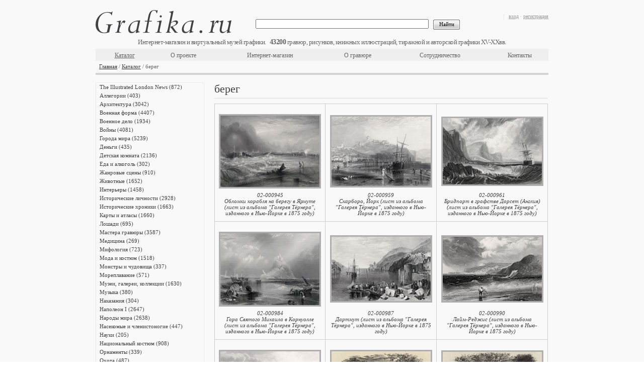

--- FILE ---
content_type: text/html;charset=UTF-8
request_url: https://grafika.ru/tag/2638
body_size: 9205
content:



<!DOCTYPE html>
<html>
    <head>
        


    <meta http-equiv="Content-Type" content="text/html; charset=UTF-8">
    <link href="/resources/css/ajax/ajax.css" type="text/css" rel="stylesheet" />
    <link href="/resources/css/form.result.new/style.css" type="text/css" rel="stylesheet" />
    <link href="/resources/css/catalog.list/style.css" type="text/css" rel="stylesheet" />
    <link href="/resources/css/advertising.banner.list/style.css" type="text/css" rel="stylesheet" />
    <link href="/resources/pm_inner/styles.css" type="text/css" rel="stylesheet" />
    <script type="text/javascript" src="/resources/pm_inner/jquery.1.3.2.js"></script>
    <script type="text/javascript" src="/resources/pm_inner/jquery_plugins/thickbox.js"></script>
    <link rel="stylesheet" type="text/css" href="/resources/pm_inner/jquery_plugins/thickbox.css" />
    <script type="text/javascript" src="/resources/pm_inner/jquery_plugins/autocomplete.js"></script>
    <link rel="stylesheet" type="text/css" href="/resources/pm_inner/jquery_plugins/autocomplete.css" />
    <script type="text/javascript" src="/resources/pm_inner/jquery_plugins/jquery.alerts/jquery.alerts.js"></script>
    <link rel="stylesheet" type="text/css" href="/resources/pm_inner/jquery_plugins/jquery.alerts/jquery.alerts.css" />
    <script type="text/javascript" src="/resources/pm_inner/jquery_plugins/jquery.dimensions.min.js"></script>
    <script type="text/javascript" src="/resources/pm_inner/jquery_plugins/jquery.mousewheel.min.js"></script>
    <script type="text/javascript" src="/resources/pm_inner/jquery_plugins/jScrollPane-1.2.2.min.js"></script>
    <link rel="stylesheet" type="text/css" media="all" href="/resources/pm_inner/jquery_plugins/jScrollPane-1.css" />
    <script type="text/javascript" src="/resources/pm_inner/jquery_plugins/jquery.scrollTo-min.js"></script>
    <script type="text/javascript" src="/resources/pm_inner/jquery_plugins/jqzoom/jquery.beono-jqzoom1.0.1.js"></script>
    <script type="text/javascript" src="/resources/pm_inner/script.js"></script>
    <link rel="stylesheet" type="text/css" href="/resources/assets/index-1.5.5-15.css"/>
    <link rel="stylesheet" type="text/css" href="/resources/paginator/style.css" />
    <script async type="text/javascript" src="/resources/assets/index-1.5.5-15.js"></script>

        
          
          
            <title>Grafika.ru &mdash; берег</title>
          
        
    </head>
    <body>
        <div class="conteiner">
            
            




<div class="head" id="head-with-data"
     data-cart-info=""
     data-items-counter="43200"
    >
    <div class="rBlock">
        <p class="gray">
            
                
                    <a href="/login.jsp" title="вход">вход</a>&nbsp;<span class="gray">·</span>&nbsp;<a href="/register.jsp" title="регистрация">регистрация</a>
                
                
            
        </p>
        <div id="cartInfo"></div>
    </div>
    <div class="logo">
        <a href="/" title="Grafika.ru"></a>
    </div>
    <div class="engraving_count"></div>
    <br class="Clear"/>
    <div class="h_menu_block">
        <div class="search">
            <form action="/search" method="GET">
                <input class="textfield" value="" name="q" type="text"/>
                &nbsp;
                <input class="btn" value="Найти" type="submit"/>
            </form>
        </div>
        <table class="top_menu"><tbody><tr>
            <td style="width:#TD_WIDTH#px"><a href="/cat/" style="text-decoration:underline;" title="Каталог">Каталог</a></td>
            <td style="width:#TD_WIDTH#px"><a href="/about.jsp"  title="О проекте">О проекте</a></td>
            <td style="width:#TD_WIDTH#px"><a href="/eshop.jsp"  title="Интернет-магазин">Интернет-магазин</a></td>
            <td style="width:#TD_WIDTH#px"><a href="/engraving.jsp"  title="О гравюре">О гравюре</a></td>
            <td style="width:#TD_WIDTH#px"><a href="/collaboration.jsp"  title="Сотрудничество">Сотрудничество</a></td>
            <td style="width:#TD_WIDTH#px"><a href="/contacts.jsp"  title="Контакты">Контакты</a></td>
        </tr></tbody></table>
        <br class="Clear"/>
    </div>
    <div class="navigation">
        <a title="Главная" href="/">Главная</a> / <a title="Каталог" href="/cat/">Каталог</a> / берег
    </div>
</div>

            <div class="center">
                <div class="left">
                    


<script type="text/javascript">
function goToSelItem(name){ var target = $(name); var cont = $('#right_pane .scrollable'); var p = target.parent(); var h = parseInt(p[0].offsetTop); cont[0].scrollTo(h); }
$(document).ready(function(){ $('.scrollable').jScrollPane({animateTo:true, showArrows:true, scrollbarWidth:11}); rebuildScroll(); });
function rebuildScroll(){ 
    var nCatBlockHeight = $("#catalog_block").height()-3;
    var nMenuHeight = $(".scrollable").height();
    if (nCatBlockHeight > 500 && nCatBlockHeight >= nMenuHeight){
    $(".jScrollPaneContainer").css("height", nMenuHeight + "px"); $(".jScrollPaneTrack").css("height", (nMenuHeight - 20) + "px"); $(".jScrollPaneTrack").css("display", "none"); $(".jScrollArrowUp").css("display", "none"); $(".jScrollArrowDown").css("display", "none"); $(".jScrollPaneContainer").unbind("mousewheel");}
    else if (nCatBlockHeight > 500 && nCatBlockHeight < nMenuHeight){
    if (nMenuHeight - nCatBlockHeight < 15) nCatBlockHeight = nCatBlockHeight - 30;
    $(".jScrollPaneContainer").css("height", nCatBlockHeight + "px"); $(".jScrollPaneTrack").css("height", (nCatBlockHeight - 20) + "px"); $(".scrollable").css("height", nCatBlockHeight + "px"); $('.scrollable').jScrollPane({showArrows:true, scrollbarWidth:11});} 
    else{}
}
</script>
<div class="l_menu">
    <div id="right_pane">
        <div style="height: 500px; width: 215px;" class="jScrollPaneContainer">
            <div class="scrollable" style="overflow: hidden; height: 1122px; width: 199px; padding-right: 5px; position: absolute; top: 0px;">
                <ul>
                    
                        <li><div class="amdiv"><a id=si0 title="The Illustrated London News" href="/cat/7008">The Illustrated London News (872)</a></div></li>
                    
                        <li><div class="amdiv"><a id=si1 title="Аллегории" href="/cat/4">Аллегории (403)</a></div></li>
                    
                        <li><div class="amdiv"><a id=si2 title="Архитектура" href="/cat/18">Архитектура (3042)</a></div></li>
                    
                        <li><div class="amdiv"><a id=si3 title="Военная форма" href="/cat/46">Военная форма (4407)</a></div></li>
                    
                        <li><div class="amdiv"><a id=si4 title="Военное дело" href="/cat/2328">Военное дело (1934)</a></div></li>
                    
                        <li><div class="amdiv"><a id=si5 title="Войны" href="/cat/48">Войны (4081)</a></div></li>
                    
                        <li><div class="amdiv"><a id=si6 title="Города мира" href="/cat/9">Города мира (5239)</a></div></li>
                    
                        <li><div class="amdiv"><a id=si7 title="Деньги" href="/cat/5167">Деньги (435)</a></div></li>
                    
                        <li><div class="amdiv"><a id=si8 title="Детская комната" href="/cat/54">Детская комната (2136)</a></div></li>
                    
                        <li><div class="amdiv"><a id=si9 title="Еда и алкоголь" href="/cat/6192">Еда и алкоголь (302)</a></div></li>
                    
                        <li><div class="amdiv"><a id=si10 title="Жанровые сцены" href="/cat/860">Жанровые сцены (910)</a></div></li>
                    
                        <li><div class="amdiv"><a id=si11 title="Животные" href="/cat/7">Животные (1652)</a></div></li>
                    
                        <li><div class="amdiv"><a id=si12 title="Интерьеры" href="/cat/55">Интерьеры (1458)</a></div></li>
                    
                        <li><div class="amdiv"><a id=si13 title="Исторические личности" href="/cat/1026">Исторические личности (2928)</a></div></li>
                    
                        <li><div class="amdiv"><a id=si14 title="Исторические хроники" href="/cat/5333">Исторические хроники (1663)</a></div></li>
                    
                        <li><div class="amdiv"><a id=si15 title="Карты и атласы" href="/cat/1">Карты и атласы (1660)</a></div></li>
                    
                        <li><div class="amdiv"><a id=si16 title="Лошади" href="/cat/59">Лошади (695)</a></div></li>
                    
                        <li><div class="amdiv"><a id=si17 title="Мастера гравюры" href="/cat/5206">Мастера гравюры (3587)</a></div></li>
                    
                        <li><div class="amdiv"><a id=si18 title="Медицина" href="/cat/60">Медицина (269)</a></div></li>
                    
                        <li><div class="amdiv"><a id=si19 title="Мифология" href="/cat/2">Мифология (723)</a></div></li>
                    
                        <li><div class="amdiv"><a id=si20 title="Мода и костюм" href="/cat/3022">Мода и костюм (1518)</a></div></li>
                    
                        <li><div class="amdiv"><a id=si21 title="Монстры и чудовища" href="/cat/1184">Монстры и чудовища (337)</a></div></li>
                    
                        <li><div class="amdiv"><a id=si22 title="Мореплавание" href="/cat/62">Мореплавание (571)</a></div></li>
                    
                        <li><div class="amdiv"><a id=si23 title="Музеи, галереи, коллекции" href="/cat/3511">Музеи, галереи, коллекции (1630)</a></div></li>
                    
                        <li><div class="amdiv"><a id=si24 title="Музыка" href="/cat/64">Музыка (380)</a></div></li>
                    
                        <li><div class="amdiv"><a id=si25 title="Наказания" href="/cat/1731">Наказания (304)</a></div></li>
                    
                        <li><div class="amdiv"><a id=si26 title="Наполеон I" href="/cat/272">Наполеон I (2647)</a></div></li>
                    
                        <li><div class="amdiv"><a id=si27 title="Народы мира" href="/cat/432">Народы мира (2638)</a></div></li>
                    
                        <li><div class="amdiv"><a id=si28 title="Насекомые и членистоногие" href="/cat/3746">Насекомые и членистоногие (447)</a></div></li>
                    
                        <li><div class="amdiv"><a id=si29 title="Науки" href="/cat/2745">Науки (205)</a></div></li>
                    
                        <li><div class="amdiv"><a id=si30 title="Национальный костюм" href="/cat/3035">Национальный костюм (908)</a></div></li>
                    
                        <li><div class="amdiv"><a id=si31 title="Орнаменты" href="/cat/69">Орнаменты (339)</a></div></li>
                    
                        <li><div class="amdiv"><a id=si32 title="Охота" href="/cat/71">Охота (487)</a></div></li>
                    
                        <li><div class="amdiv"><a id=si33 title="Пейзажи" href="/cat/73">Пейзажи (3017)</a></div></li>
                    
                        <li><div class="amdiv"><a id=si34 title="Письменность" href="/cat/72">Письменность (711)</a></div></li>
                    
                        <li><div class="amdiv"><a id=si35 title="Плакаты и афиши" href="/cat/82859">Плакаты и афиши (25)</a></div></li>
                    
                        <li><div class="amdiv"><a id=si36 title="Промышленность" href="/cat/75">Промышленность (481)</a></div></li>
                    
                        <li><div class="amdiv"><a id=si37 title="Профессии" href="/cat/76">Профессии (809)</a></div></li>
                    
                        <li><div class="amdiv"><a id=si38 title="Птицы" href="/cat/77">Птицы (1715)</a></div></li>
                    
                        <li><div class="amdiv"><a id=si39 title="Разные темы" href="/cat/6223">Разные темы (3537)</a></div></li>
                    
                        <li><div class="amdiv"><a id=si40 title="Растения" href="/cat/5">Растения (1863)</a></div></li>
                    
                        <li><div class="amdiv"><a id=si41 title="Религии" href="/cat/81">Религии (407)</a></div></li>
                    
                        <li><div class="amdiv"><a id=si42 title="Рыбы" href="/cat/3373">Рыбы (477)</a></div></li>
                    
                        <li><div class="amdiv"><a id=si43 title="Сатира и юмор" href="/cat/5249">Сатира и юмор (603)</a></div></li>
                    
                        <li><div class="amdiv"><a id=si44 title="Сельское хозяйство" href="/cat/83">Сельское хозяйство (205)</a></div></li>
                    
                        <li><div class="amdiv"><a id=si45 title="С живописных оригиналов" href="/cat/84">С живописных оригиналов (1674)</a></div></li>
                    
                        <li><div class="amdiv"><a id=si46 title="Смерть" href="/cat/86">Смерть (320)</a></div></li>
                    
                        <li><div class="amdiv"><a id=si47 title="Собаки" href="/cat/552">Собаки (285)</a></div></li>
                    
                        <li><div class="amdiv"><a id=si48 title="Спорт" href="/cat/87">Спорт (180)</a></div></li>
                    
                        <li><div class="amdiv"><a id=si49 title="Тайные общества и ордены" href="/cat/4152">Тайные общества и ордены (468)</a></div></li>
                    
                        <li><div class="amdiv"><a id=si50 title="Танец и театр" href="/cat/6258">Танец и театр (559)</a></div></li>
                    
                        <li><div class="amdiv"><a id=si51 title="Транспорт" href="/cat/90">Транспорт (1054)</a></div></li>
                    
                        <li><div class="amdiv"><a id=si52 title="Фридрих Великий" href="/cat/3007">Фридрих Великий (817)</a></div></li>
                    
                        <li><div class="amdiv"><a id=si53 title="Христианство" href="/cat/1104">Христианство (2573)</a></div></li>
                    
                        <li><div class="amdiv"><a id=si54 title="Энциклопедии" href="/cat/3199">Энциклопедии (13387)</a></div></li>
                    
                        <li><div class="amdiv"><a id=si55 title="Японская фотография" href="/cat/79460">Японская фотография (140)</a></div></li>
                    
                </ul>
            </div>
        </div>
    </div>
    <br class="Clear"/>
</div>

                </div>
                <div class="right">
                    


<script type="text/javascript">
var next = 1;
var pageLimit = 7;
$(window).scroll(function(){
    if ($(document).height()-$(window).scrollTop()-$(window).height() == 0) {
        $('div#paginator').hide();
        if (next < pageLimit) {
            loadMore(next);
            next++;
        }
    }
});

function loadMore(pageNumber){
    $.ajax({
        url:'/more?k=2638',
        type:'POST',
        data:'p='+pageNumber,
        success: function(resp){
            $("#items_tbody").append(resp);
            updateImageSrc();
        }
    });
}

function updateImageSrc(){
    $('div#catalog_block img.unset').each(function(){
        if($(this).attr('id') && !$(this).attr('src')){
            $(this).attr('src',getSitePictureName($(this).attr('id')));
        }
        $(this).removeAttr('id');
        $(this).removeAttr('class');
    });
}

function getSitePictureName(name){
    return 'https://grafika.ru/iblock/'+name.substring(0,3)+'/'+name+'.jpg';
}

$(document).ready(function(){
    updateImageSrc();
    $('select#page_select').change(function(){
      var str = window.location.search;
      console.log(str);
      str = replaceQueryParam('p', $('select#page_select').val(), str);
      console.log(window.location.pathname + str);
      window.location = window.location.pathname + str;
    });
});
function replaceQueryParam(param, newval, search) {
  var regex = new RegExp("([?;&])" + param + "[^&;]*[;&]?");
  var query = search.replace(regex, "$1").replace(/&$/, '');
  return (query.length > 2 ? query + "&" : "?") + (newval ? param + "=" + newval : '');
}

</script>

<div id="catalog_block" class="catalog">
    <h1>берег</h1>
    <div class="con">
        <table class="Items" cellspacing="0" cellpadding="0">
            <tbody id="items_tbody">
                
                    <tr>
                
                    <td class="Item ItemImgTd ItemImgTd_top">
                
                    <a class="no_underline" href="/item/02-000945?k=2638">
                
                    <img class="unset" title="Обломки корабля на берегу в Ярмуте (лист из альбома &quot;Галерея Тёрнера&quot;, изданного в Нью-Йорке в 1875 году)" alt="Обломки корабля на берегу в Ярмуте (лист из альбома &quot;Галерея Тёрнера&quot;, изданного в Нью-Йорке в 1875 году)" id="e11cb8d50a68b78bb8ead930d2b8b8d1" width="197">
                
                    </a></td>
                
                    <td class="Item ItemImgTd ItemImgTd_top">
                
                    <a class="no_underline" href="/item/02-000959?k=2638">
                
                    <img class="unset" title="Скарборо, Йорк (лист из альбома &quot;Галерея Тёрнера&quot;, изданного в Нью-Йорке в 1875 году)" alt="Скарборо, Йорк (лист из альбома &quot;Галерея Тёрнера&quot;, изданного в Нью-Йорке в 1875 году)" id="251624f75ad3d023bde7324c423c203b" width="197">
                
                    </a></td>
                
                    <td class="Item ItemImgTd ItemImgTd_top ItemImgTd_right">
                
                    <a class="no_underline" href="/item/02-000961?k=2638">
                
                    <img class="unset" title="Бридпорт в графстве Дорсет (Англия) (лист из альбома &quot;Галерея Тёрнера&quot;, изданного в Нью-Йорке в 1875 году)" alt="Бридпорт в графстве Дорсет (Англия) (лист из альбома &quot;Галерея Тёрнера&quot;, изданного в Нью-Йорке в 1875 году)" id="2fa6fc4b79802c4cdf9660a2db642b37" width="197">
                
                    </a></td>
                
                    </tr><tr>
                
                    <td class="Item ItemTextTd"><p>
                
                    <a title="Обломки корабля на берегу в Ярмуте (лист из альбома &quot;Галерея Тёрнера&quot;, изданного в Нью-Йорке в 1875 году)" href="/item/02-000945?k=2638">02-000945<br/>Обломки корабля на берегу в Ярмуте (лист из альбома &quot;Галерея Тёрнера&quot;, изданного в Нью-Йорке в 1875 году)</a>
                
                    </p></td>
                
                    <td class="Item ItemTextTd"><p>
                
                    <a title="Скарборо, Йорк (лист из альбома &quot;Галерея Тёрнера&quot;, изданного в Нью-Йорке в 1875 году)" href="/item/02-000959?k=2638">02-000959<br/>Скарборо, Йорк (лист из альбома &quot;Галерея Тёрнера&quot;, изданного в Нью-Йорке в 1875 году)</a>
                
                    </p></td>
                
                    <td class="Item ItemTextTd ItemTextTd_right"><p>
                
                    <a title="Бридпорт в графстве Дорсет (Англия) (лист из альбома &quot;Галерея Тёрнера&quot;, изданного в Нью-Йорке в 1875 году)" href="/item/02-000961?k=2638">02-000961<br/>Бридпорт в графстве Дорсет (Англия) (лист из альбома &quot;Галерея Тёрнера&quot;, изданного в Нью-Йорке в 1875 году)</a>
                
                    </p></td>
                
                    </tr>
                
                    <tr>
                
                    <td class="Item ItemImgTd">
                
                    <a class="no_underline" href="/item/02-000984?k=2638">
                
                    <img class="unset" title="Гора Святого Михаила в Корнуолле (лист из альбома &quot;Галерея Тёрнера&quot;, изданного в Нью-Йорке в 1875 году)" alt="Гора Святого Михаила в Корнуолле (лист из альбома &quot;Галерея Тёрнера&quot;, изданного в Нью-Йорке в 1875 году)" id="7840e6aca0cb5d7a19607c550e7d75c2" width="197">
                
                    </a></td>
                
                    <td class="Item ItemImgTd">
                
                    <a class="no_underline" href="/item/02-000987?k=2638">
                
                    <img class="unset" title="Дартмут (лист из альбома &quot;Галерея Тёрнера&quot;, изданного в Нью-Йорке в 1875 году)" alt="Дартмут (лист из альбома &quot;Галерея Тёрнера&quot;, изданного в Нью-Йорке в 1875 году)" id="7311568d4894f75420c1ac49f84f2b88" width="197">
                
                    </a></td>
                
                    <td class="Item ItemImgTd ItemImgTd_right">
                
                    <a class="no_underline" href="/item/02-000990?k=2638">
                
                    <img class="unset" title="Лайм-Реджис (лист из альбома &quot;Галерея Тёрнера&quot;, изданного в Нью-Йорке в 1875 году)" alt="Лайм-Реджис (лист из альбома &quot;Галерея Тёрнера&quot;, изданного в Нью-Йорке в 1875 году)" id="dbf6d6453b8f0618cb085c00a36ac15c" width="197">
                
                    </a></td>
                
                    </tr><tr>
                
                    <td class="Item ItemTextTd"><p>
                
                    <a title="Гора Святого Михаила в Корнуолле (лист из альбома &quot;Галерея Тёрнера&quot;, изданного в Нью-Йорке в 1875 году)" href="/item/02-000984?k=2638">02-000984<br/>Гора Святого Михаила в Корнуолле (лист из альбома &quot;Галерея Тёрнера&quot;, изданного в Нью-Йорке в 1875 году)</a>
                
                    </p></td>
                
                    <td class="Item ItemTextTd"><p>
                
                    <a title="Дартмут (лист из альбома &quot;Галерея Тёрнера&quot;, изданного в Нью-Йорке в 1875 году)" href="/item/02-000987?k=2638">02-000987<br/>Дартмут (лист из альбома &quot;Галерея Тёрнера&quot;, изданного в Нью-Йорке в 1875 году)</a>
                
                    </p></td>
                
                    <td class="Item ItemTextTd ItemTextTd_right"><p>
                
                    <a title="Лайм-Реджис (лист из альбома &quot;Галерея Тёрнера&quot;, изданного в Нью-Йорке в 1875 году)" href="/item/02-000990?k=2638">02-000990<br/>Лайм-Реджис (лист из альбома &quot;Галерея Тёрнера&quot;, изданного в Нью-Йорке в 1875 году)</a>
                
                    </p></td>
                
                    </tr>
                
                    <tr>
                
                    <td class="Item ItemImgTd">
                
                    <a class="no_underline" href="/item/02-000996?k=2638">
                
                    <img class="unset" title="Местечко Уотчет (лист из альбома &quot;Галерея Тёрнера&quot;, изданного в Нью-Йорке в 1875 году)" alt="Местечко Уотчет (лист из альбома &quot;Галерея Тёрнера&quot;, изданного в Нью-Йорке в 1875 году)" id="9e2cfdb99545f0fb7c43a4cdfdc671a1" width="197">
                
                    </a></td>
                
                    <td class="Item ItemImgTd">
                
                    <a class="no_underline" href="/item/02-001655?k=2638">
                
                    <img class="unset" title="Прогулка у реки Дун в Шотландии (иллюстрация к работе &quot;Пресноводные рыбы Британии&quot;, изданной в Лондоне в 1879 году)" alt="Прогулка у реки Дун в Шотландии (иллюстрация к работе &quot;Пресноводные рыбы Британии&quot;, изданной в Лондоне в 1879 году)" id="cc24ddb899de948869a8a450049600a0" width="197">
                
                    </a></td>
                
                    <td class="Item ItemImgTd ItemImgTd_right">
                
                    <a class="no_underline" href="/item/02-001660?k=2638">
                
                    <img class="unset" title="Отдых в местечке Даргл, Англия (иллюстрация к работе &quot;Пресноводные рыбы Британии&quot;, изданной в Лондоне в 1879 году)" alt="Отдых в местечке Даргл, Англия (иллюстрация к работе &quot;Пресноводные рыбы Британии&quot;, изданной в Лондоне в 1879 году)" id="724ab26db8d877e4ebd15b82d94ecab1" width="197">
                
                    </a></td>
                
                    </tr><tr>
                
                    <td class="Item ItemTextTd"><p>
                
                    <a title="Местечко Уотчет (лист из альбома &quot;Галерея Тёрнера&quot;, изданного в Нью-Йорке в 1875 году)" href="/item/02-000996?k=2638">02-000996<br/>Местечко Уотчет (лист из альбома &quot;Галерея Тёрнера&quot;, изданного в Нью-Йорке в 1875 году)</a>
                
                    </p></td>
                
                    <td class="Item ItemTextTd"><p>
                
                    <a title="Прогулка у реки Дун в Шотландии (иллюстрация к работе &quot;Пресноводные рыбы Британии&quot;, изданной в Лондоне в 1879 году)" href="/item/02-001655?k=2638">02-001655<br/>Прогулка у реки Дун в Шотландии (иллюстрация к работе &quot;Пресноводные рыбы Британии&quot;, изданной в Лондоне в 1879 году)</a>
                
                    </p></td>
                
                    <td class="Item ItemTextTd ItemTextTd_right"><p>
                
                    <a title="Отдых в местечке Даргл, Англия (иллюстрация к работе &quot;Пресноводные рыбы Британии&quot;, изданной в Лондоне в 1879 году)" href="/item/02-001660?k=2638">02-001660<br/>Отдых в местечке Даргл, Англия (иллюстрация к работе &quot;Пресноводные рыбы Британии&quot;, изданной в Лондоне в 1879 году)</a>
                
                    </p></td>
                
                    </tr>
                
                    <tr>
                
                    <td class="Item ItemImgTd">
                
                    <a class="no_underline" href="/item/03-001852?k=2638">
                
                    <img class="unset" title="Рыбацкая лодка на берегу. Литография Жана Юбера. Париж, 1839" alt="Рыбацкая лодка на берегу. Литография Жана Юбера. Париж, 1839" id="ab0d736c5db4990125d909b22b5e1a4b" width="197">
                
                    </a></td>
                
                    <td class="Item ItemImgTd">
                
                    <a class="no_underline" href="/item/03-001962?k=2638">
                
                    <img class="unset" title="Старатели на Дунае (из Voyage dans la Russie M&eacute;ridionale et la Crim&eacute;e... Париж. 1848 год (фронтиспис главы &quot;Венгрия&quot;. лист 2))" alt="Старатели на Дунае (из Voyage dans la Russie M&eacute;ridionale et la Crim&eacute;e... Париж. 1848 год (фронтиспис главы &quot;Венгрия&quot;. лист 2))" id="2fafbdeb539a8771301e756f0ab1024f" width="197">
                
                    </a></td>
                
                    <td class="Item ItemImgTd ItemImgTd_right">
                
                    <a class="no_underline" href="/item/03-001964?k=2638">
                
                    <img class="unset" title="Гарем турецкого паши следует по Дунаю в сопровождении конного эскорта 7 июля 1837 года (из Voyage dans la Russie M&eacute;ridionale et la Crim&eacute;e... Париж. 1848 год (лист 4))" alt="Гарем турецкого паши следует по Дунаю в сопровождении конного эскорта 7 июля 1837 года (из Voyage dans la Russie M&eacute;ridionale et la Crim&eacute;e... Париж. 1848 год (лист 4))" id="8025fdb56780c2c0ffc718de3ddf18ae" width="197">
                
                    </a></td>
                
                    </tr><tr>
                
                    <td class="Item ItemTextTd"><p>
                
                    <a title="Рыбацкая лодка на берегу. Литография Жана Юбера. Париж, 1839" href="/item/03-001852?k=2638">03-001852<br/>Рыбацкая лодка на берегу. Литография Жана Юбера. Париж, 1839</a>
                
                    </p></td>
                
                    <td class="Item ItemTextTd"><p>
                
                    <a title="Старатели на Дунае (из Voyage dans la Russie M&eacute;ridionale et la Crim&eacute;e... Париж. 1848 год (фронтиспис главы &quot;Венгрия&quot;. лист 2))" href="/item/03-001962?k=2638">03-001962<br/>Старатели на Дунае (из Voyage dans la Russie M&eacute;ridionale et la Crim&eacute;e... Париж. 1848 год (фронтиспис главы &quot;Венгрия&quot;. лист 2))</a>
                
                    </p></td>
                
                    <td class="Item ItemTextTd ItemTextTd_right"><p>
                
                    <a title="Гарем турецкого паши следует по Дунаю в сопровождении конного эскорта 7 июля 1837 года (из Voyage dans la Russie M&eacute;ridionale et la Crim&eacute;e... Париж. 1848 год (лист 4))" href="/item/03-001964?k=2638">03-001964<br/>Гарем турецкого паши следует по Дунаю в сопровождении конного эскорта 7 июля 1837 года (из Voyage dans la Russie M&eacute;ridionale et la Crim&eacute;e... Париж. 1848 год (лист 4))</a>
                
                    </p></td>
                
                    </tr>
                
                    <tr>
                
                    <td class="Item ItemImgTd">
                
                    <a class="no_underline" href="/item/03-001965?k=2638">
                
                    <img class="unset" title="7 июля 1837 года. Венгерский пост на Дунае (из Voyage dans la Russie M&eacute;ridionale et la Crim&eacute;e... Париж. 1848 год (лист 5))" alt="7 июля 1837 года. Венгерский пост на Дунае (из Voyage dans la Russie M&eacute;ridionale et la Crim&eacute;e... Париж. 1848 год (лист 5))" id="e5270c6b564df89e067f6f256bc28724" width="197">
                
                    </a></td>
                
                    <td class="Item ItemImgTd">
                
                    <a class="no_underline" href="/item/03-001966?k=2638">
                
                    <img class="unset" title="7 июля 1837 года. Отдых венгерского патруля на Дунае (из Voyage dans la Russie M&eacute;ridionale et la Crim&eacute;e... Париж. 1848 год (лист 6))" alt="7 июля 1837 года. Отдых венгерского патруля на Дунае (из Voyage dans la Russie M&eacute;ridionale et la Crim&eacute;e... Париж. 1848 год (лист 6))" id="2e148156fc2cab3636f11d65a2c71be8" width="197">
                
                    </a></td>
                
                    <td class="Item ItemImgTd ItemImgTd_right">
                
                    <a class="no_underline" href="/item/03-002065?k=2638">
                
                    <img class="unset" title="Карта южного берега Чёрного моря от Анапы до Поти (лист III первой части атласа к &quot;Путешествию по Кавказу...&quot; Фредерика Дюбуа де Монпере. Париж. 1843 год)" alt="Карта южного берега Чёрного моря от Анапы до Поти (лист III первой части атласа к &quot;Путешествию по Кавказу...&quot; Фредерика Дюбуа де Монпере. Париж. 1843 год)" id="98da7c80b5b5e8de86016f3b79e7dd00" width="197">
                
                    </a></td>
                
                    </tr><tr>
                
                    <td class="Item ItemTextTd"><p>
                
                    <a title="7 июля 1837 года. Венгерский пост на Дунае (из Voyage dans la Russie M&eacute;ridionale et la Crim&eacute;e... Париж. 1848 год (лист 5))" href="/item/03-001965?k=2638">03-001965<br/>7 июля 1837 года. Венгерский пост на Дунае (из Voyage dans la Russie M&eacute;ridionale et la Crim&eacute;e... Париж. 1848 год (лист 5))</a>
                
                    </p></td>
                
                    <td class="Item ItemTextTd"><p>
                
                    <a title="7 июля 1837 года. Отдых венгерского патруля на Дунае (из Voyage dans la Russie M&eacute;ridionale et la Crim&eacute;e... Париж. 1848 год (лист 6))" href="/item/03-001966?k=2638">03-001966<br/>7 июля 1837 года. Отдых венгерского патруля на Дунае (из Voyage dans la Russie M&eacute;ridionale et la Crim&eacute;e... Париж. 1848 год (лист 6))</a>
                
                    </p></td>
                
                    <td class="Item ItemTextTd ItemTextTd_right"><p>
                
                    <a title="Карта южного берега Чёрного моря от Анапы до Поти (лист III первой части атласа к &quot;Путешествию по Кавказу...&quot; Фредерика Дюбуа де Монпере. Париж. 1843 год)" href="/item/03-002065?k=2638">03-002065<br/>Карта южного берега Чёрного моря от Анапы до Поти (лист III первой части атласа к &quot;Путешествию по Кавказу...&quot; Фредерика Дюбуа де Монпере. Париж. 1843 год)</a>
                
                    </p></td>
                
                    </tr>
                
                    <tr>
                
                    <td class="Item ItemImgTd">
                
                    <a class="no_underline" href="/item/03-002144?k=2638">
                
                    <img class="unset" title="Мыс Айя на южном берегу Крыма (лист LVII второй части атласа к &quot;Путешествию по Кавказу...&quot; Фредерика Дюбуа де Монпере. Париж. 1843 год)" alt="Мыс Айя на южном берегу Крыма (лист LVII второй части атласа к &quot;Путешествию по Кавказу...&quot; Фредерика Дюбуа де Монпере. Париж. 1843 год)" id="fb536cd3ccf66adc522d93130c4c8ed7" width="197">
                
                    </a></td>
                
                    <td class="Item ItemImgTd">
                
                    <a class="no_underline" href="/item/03-002145?k=2638">
                
                    <img class="unset" title="Мыс Фиолент (Партениум). По преданию здесь ступил на крымскую землю апостол Андрей Первозванный, прибывший проповедовать Евангелие (лист LVIII второй части атласа к &quot;Путешествию по Кавказу...&quot; Фредерика Дюбуа де Монпере. Париж. 1843 год)" alt="Мыс Фиолент (Партениум). По преданию здесь ступил на крымскую землю апостол Андрей Первозванный, прибывший проповедовать Евангелие (лист LVIII второй части атласа к &quot;Путешествию по Кавказу...&quot; Фредерика Дюбуа де Монпере. Париж. 1843 год)" id="6fdb5cdfd58298bb4615cb3ae9012944" width="197">
                
                    </a></td>
                
                    <td class="Item ItemImgTd ItemImgTd_right">
                
                    <a class="no_underline" href="/item/03-002147?k=2638">
                
                    <img class="unset" title="Вид на скалу Ифигении (вверху) и монастырь Святого Георгия у мыса Фиолент (лист LX второй части атласа к &quot;Путешествию по Кавказу...&quot; Фредерика Дюбуа де Монпере. Париж. 1843 год)" alt="Вид на скалу Ифигении (вверху) и монастырь Святого Георгия у мыса Фиолент (лист LX второй части атласа к &quot;Путешествию по Кавказу...&quot; Фредерика Дюбуа де Монпере. Париж. 1843 год)" id="0db3f799218055e881a5f70cff28764f" width="143">
                
                    </a></td>
                
                    </tr><tr>
                
                    <td class="Item ItemTextTd"><p>
                
                    <a title="Мыс Айя на южном берегу Крыма (лист LVII второй части атласа к &quot;Путешествию по Кавказу...&quot; Фредерика Дюбуа де Монпере. Париж. 1843 год)" href="/item/03-002144?k=2638">03-002144<br/>Мыс Айя на южном берегу Крыма (лист LVII второй части атласа к &quot;Путешествию по Кавказу...&quot; Фредерика Дюбуа де Монпере. Париж. 1843 год)</a>
                
                    </p></td>
                
                    <td class="Item ItemTextTd"><p>
                
                    <a title="Мыс Фиолент (Партениум). По преданию здесь ступил на крымскую землю апостол Андрей Первозванный, прибывший проповедовать Евангелие (лист LVIII второй части атласа к &quot;Путешествию по Кавказу...&quot; Фредерика Дюбуа де Монпере. Париж. 1843 год)" href="/item/03-002145?k=2638">03-002145<br/>Мыс Фиолент (Партениум). По преданию здесь ступил на крымскую землю апостол Андрей Первозванный, прибывший проповедовать Евангелие (лист LVIII второй части атласа к &quot;Путешествию по Кавказу...&quot; Фредерика Дюбуа де Монпере. Париж. 1843 год)</a>
                
                    </p></td>
                
                    <td class="Item ItemTextTd ItemTextTd_right"><p>
                
                    <a title="Вид на скалу Ифигении (вверху) и монастырь Святого Георгия у мыса Фиолент (лист LX второй части атласа к &quot;Путешествию по Кавказу...&quot; Фредерика Дюбуа де Монпере. Париж. 1843 год)" href="/item/03-002147?k=2638">03-002147<br/>Вид на скалу Ифигении (вверху) и монастырь Святого Георгия у мыса Фиолент (лист LX второй части атласа к &quot;Путешествию по Кавказу...&quot; Фредерика Дюбуа де Монпере. Париж. 1843 год)</a>
                
                    </p></td>
                
                    </tr>
                
                    <tr>
                
                    <td class="Item ItemImgTd">
                
                    <a class="no_underline" href="/item/03-002620?k=2638">
                
                    <img class="unset" title="Костюмы средневековых французских морячек: гребчих, рулевых и рыбачек (из Les arts somptuaires... Париж. 1858 год)" alt="Костюмы средневековых французских морячек: гребчих, рулевых и рыбачек (из Les arts somptuaires... Париж. 1858 год)" id="e0e55d25b4ae07e27433ab77f4f33daa" width="142">
                
                    </a></td>
                
                    <td class="Item ItemImgTd">
                
                    <a class="no_underline" href="/item/03-003115?k=2638">
                
                    <img class="unset" title="Отъезд Их Императорских Высочеств Государя Наследника Цесаревича и Государыни Цесаревны из Гапсалы 27 июля 1852 года на лодке барона Унгерн-Штернберга (Русский художественный листок. № 30 за 1852 год)" alt="Отъезд Их Императорских Высочеств Государя Наследника Цесаревича и Государыни Цесаревны из Гапсалы 27 июля 1852 года на лодке барона Унгерн-Штернберга (Русский художественный листок. № 30 за 1852 год)" id="5769daf4bc98f280eac7dec918bf084c" width="197">
                
                    </a></td>
                
                    <td class="Item ItemImgTd ItemImgTd_right">
                
                    <a class="no_underline" href="/item/04-001203?k=2638">
                
                    <img class="unset" title="Шхуна на берегу" alt="Шхуна на берегу" id="8b9646e480da3e011f30dcd62221de89" width="141">
                
                    </a></td>
                
                    </tr><tr>
                
                    <td class="Item ItemTextTd"><p>
                
                    <a title="Костюмы средневековых французских морячек: гребчих, рулевых и рыбачек (из Les arts somptuaires... Париж. 1858 год)" href="/item/03-002620?k=2638">03-002620<br/>Костюмы средневековых французских морячек: гребчих, рулевых и рыбачек (из Les arts somptuaires... Париж. 1858 год)</a>
                
                    </p></td>
                
                    <td class="Item ItemTextTd"><p>
                
                    <a title="Отъезд Их Императорских Высочеств Государя Наследника Цесаревича и Государыни Цесаревны из Гапсалы 27 июля 1852 года на лодке барона Унгерн-Штернберга (Русский художественный листок. № 30 за 1852 год)" href="/item/03-003115?k=2638">03-003115<br/>Отъезд Их Императорских Высочеств Государя Наследника Цесаревича и Государыни Цесаревны из Гапсалы 27 июля 1852 года на лодке барона Унгерн-Штернберга (Русский художественный листок. № 30 за 1852 год)</a>
                
                    </p></td>
                
                    <td class="Item ItemTextTd ItemTextTd_right"><p>
                
                    <a title="Шхуна на берегу" href="/item/04-001203?k=2638">04-001203<br/>Шхуна на берегу</a>
                
                    </p></td>
                
                    </tr>
                
                    <tr>
                
                    <td class="Item ItemImgTd">
                
                    <a class="no_underline" href="/item/04-001216?k=2638">
                
                    <img class="unset" title="После шторма" alt="После шторма" id="65dfeb9a65d96dd1700fc1b0a26106db" width="197">
                
                    </a></td>
                
                    <td class="Item ItemImgTd">
                
                    <a class="no_underline" href="/item/04-001238?k=2638">
                
                    <img class="unset" title="Возвращение рыбаков" alt="Возвращение рыбаков" id="9cc8cc06cd6952f261c25869a88a1c60" width="197">
                
                    </a></td>
                
                    <td class="Item ItemImgTd ItemImgTd_right">
                
                    <a class="no_underline" href="/item/04-001242?k=2638">
                
                    <img class="unset" title="Голландский галиот в Грейт-Ярмуте -- парусное судно, популярное в странах Балтийского и Северного морей в XVII--XVIII веках. " alt="Голландский галиот в Грейт-Ярмуте -- парусное судно, популярное в странах Балтийского и Северного морей в XVII--XVIII веках. " id="db02e4526ae3b7947859a9c4ef36f689" width="158">
                
                    </a></td>
                
                    </tr><tr>
                
                    <td class="Item ItemTextTd"><p>
                
                    <a title="После шторма" href="/item/04-001216?k=2638">04-001216<br/>После шторма</a>
                
                    </p></td>
                
                    <td class="Item ItemTextTd"><p>
                
                    <a title="Возвращение рыбаков" href="/item/04-001238?k=2638">04-001238<br/>Возвращение рыбаков</a>
                
                    </p></td>
                
                    <td class="Item ItemTextTd ItemTextTd_right"><p>
                
                    <a title="Голландский галиот в Грейт-Ярмуте -- парусное судно, популярное в странах Балтийского и Северного морей в XVII--XVIII веках. " href="/item/04-001242?k=2638">04-001242<br/>Голландский галиот в Грейт-Ярмуте -- парусное судно, популярное в странах Балтийского и Северного морей в XVII--XVIII веках. </a>
                
                    </p></td>
                
                    </tr>
                
            </tbody>
        </table>
        <br class="Clear"/>
        <div id="paginator">
            
                <div id="first_page_btn" class="pag_btn pag_btn_disabled"></div><div class="pag_space"></div><div id="prev_page_btn" class="pag_btn pag_btn_disabled"></div>
            
                <div class="pag_space"></div><div class="pag_space"></div><!--[if !IE]> --><div class="notIE"><!-- <![endif]--><span class="customArrow"></span><select id="page_select">
            
                <option value="0" selected="selected">1</option>
            
                <option value="1">2</option>
            
                <option value="2">3</option>
            
                </select><!--[if !IE]> --></div><!-- <![endif]--><div class="pag_space"></div><div class="pag_space"></div>
            
                <a href="/tag/2638?p=1"><div id="next_page_btn" class="pag_btn"></div></a><div class="pag_space"></div><a href="/tag/2638?p=2"><div id="last_page_btn" class="pag_btn"></div></a>
            
        </div>
    </div>
    <script type="text/javascript">
function liFormat (row, i, num){ var result = row[0]; return result; }
function selectItem(li){ if (!!li.extra){ var sValue = li.extra[0]; } else { var sValue = li.selectValue; }}
    </script>
</div>

                </div>
            </div>
            <div class="Clear"></div>
            <div class="bottom_raz_line">&nbsp;</div>
            <div class="Clear"></div>
        </div>
        
<div class="bottom">
    <div style="float:left; width: 600px; line-height: 1.6em;" id="component">
        <a href="/copyright.jsp">Правовая информация</a>, <a href="/feedback.jsp">Обратная связь</a><br />
        © 2008-2025 Grafika.ru. Grafika.ru ® является зарегистрированной торговой маркой
    </div>
    <div style="clear: both;"></div>
</div>

<!-- Yandex.Metrika counter -->
<script type="text/javascript" >
   (function(m,e,t,r,i,k,a){m[i]=m[i]||function(){(m[i].a=m[i].a||[]).push(arguments)};
   m[i].l=1*new Date();k=e.createElement(t),a=e.getElementsByTagName(t)[0],k.async=1,k.src=r,a.parentNode.insertBefore(k,a)})
   (window, document, "script", "https://mc.yandex.ru/metrika/tag.js", "ym");
 
   ym(70160485, "init", {
        clickmap:true,
        trackLinks:true,
        accurateTrackBounce:true,
        webvisor:true
   });
</script>
<noscript><div><img src="https://mc.yandex.ru/watch/70160485" style="position:absolute; left:-9999px;" alt="" /></div></noscript>
<!-- /Yandex.Metrika counter -->


    </body>
</html>
